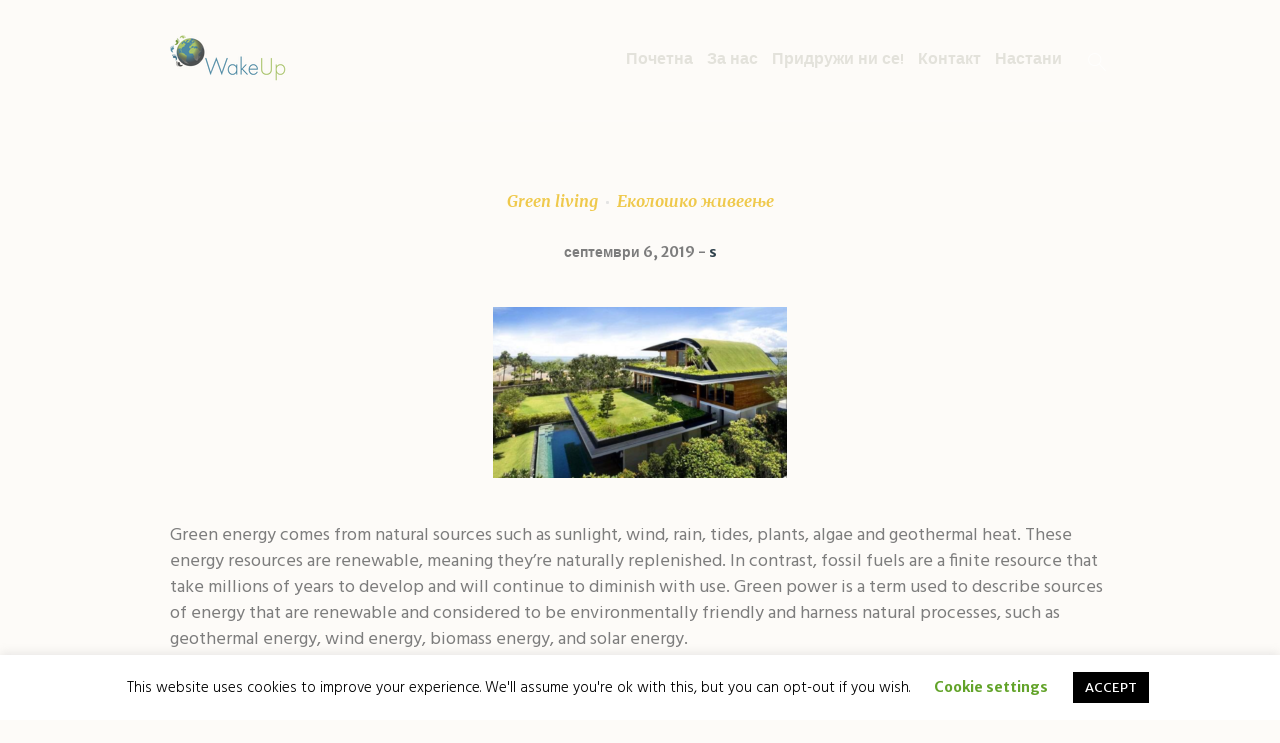

--- FILE ---
content_type: text/html; charset=UTF-8
request_url: https://wakeup.mk/green-energy/
body_size: 16386
content:
<!DOCTYPE html>
<html lang="mk-MK" class="cmsmasters_html">
<head>
<meta charset="UTF-8" />
<meta name="viewport" content="width=device-width, initial-scale=1, maximum-scale=1" />
<meta name="format-detection" content="telephone=no" />
<link rel="profile" href="https://gmpg.org/xfn/11" />
<link rel="pingback" href="https://wakeup.mk/xmlrpc.php" />
<meta name='robots' content='index, follow, max-image-preview:large, max-snippet:-1, max-video-preview:-1' />
	<style>img:is([sizes="auto" i], [sizes^="auto," i]) { contain-intrinsic-size: 3000px 1500px }</style>
	
	<!-- This site is optimized with the Yoast SEO plugin v26.4 - https://yoast.com/wordpress/plugins/seo/ -->
	<title>Green Energy - WakeUp</title>
	<link rel="canonical" href="https://wakeup.mk/green-energy/" />
	<meta property="og:locale" content="mk_MK" />
	<meta property="og:type" content="article" />
	<meta property="og:title" content="Green Energy - WakeUp" />
	<meta property="og:url" content="https://wakeup.mk/green-energy/" />
	<meta property="og:site_name" content="WakeUp" />
	<meta property="article:published_time" content="2019-09-06T00:04:17+00:00" />
	<meta property="article:modified_time" content="2020-05-03T19:29:49+00:00" />
	<meta property="og:image" content="https://wakeup.mk/wp-content/uploads/2019/09/greeen-energy-e1580609585640.png" />
	<meta property="og:image:width" content="294" />
	<meta property="og:image:height" content="171" />
	<meta property="og:image:type" content="image/png" />
	<meta name="author" content="s" />
	<meta name="twitter:card" content="summary_large_image" />
	<meta name="twitter:label1" content="Written by" />
	<meta name="twitter:data1" content="s" />
	<meta name="twitter:label2" content="Est. reading time" />
	<meta name="twitter:data2" content="1 минута" />
	<script type="application/ld+json" class="yoast-schema-graph">{"@context":"https://schema.org","@graph":[{"@type":"Article","@id":"https://wakeup.mk/green-energy/#article","isPartOf":{"@id":"https://wakeup.mk/green-energy/"},"author":{"name":"s","@id":"https://wakeup.mk/#/schema/person/9bfce4c886c8843d859dc095df034d06"},"headline":"Green Energy","datePublished":"2019-09-06T00:04:17+00:00","dateModified":"2020-05-03T19:29:49+00:00","mainEntityOfPage":{"@id":"https://wakeup.mk/green-energy/"},"wordCount":234,"commentCount":0,"publisher":{"@id":"https://wakeup.mk/#organization"},"image":{"@id":"https://wakeup.mk/green-energy/#primaryimage"},"thumbnailUrl":"https://wakeup.mk/wp-content/uploads/2019/09/greeen-energy-e1580609585640.png","articleSection":["Green living","Еколошко живеење"],"inLanguage":"mk-MK","potentialAction":[{"@type":"CommentAction","name":"Comment","target":["https://wakeup.mk/green-energy/#respond"]}]},{"@type":"WebPage","@id":"https://wakeup.mk/green-energy/","url":"https://wakeup.mk/green-energy/","name":"Green Energy - WakeUp","isPartOf":{"@id":"https://wakeup.mk/#website"},"primaryImageOfPage":{"@id":"https://wakeup.mk/green-energy/#primaryimage"},"image":{"@id":"https://wakeup.mk/green-energy/#primaryimage"},"thumbnailUrl":"https://wakeup.mk/wp-content/uploads/2019/09/greeen-energy-e1580609585640.png","datePublished":"2019-09-06T00:04:17+00:00","dateModified":"2020-05-03T19:29:49+00:00","breadcrumb":{"@id":"https://wakeup.mk/green-energy/#breadcrumb"},"inLanguage":"mk-MK","potentialAction":[{"@type":"ReadAction","target":["https://wakeup.mk/green-energy/"]}]},{"@type":"ImageObject","inLanguage":"mk-MK","@id":"https://wakeup.mk/green-energy/#primaryimage","url":"https://wakeup.mk/wp-content/uploads/2019/09/greeen-energy-e1580609585640.png","contentUrl":"https://wakeup.mk/wp-content/uploads/2019/09/greeen-energy-e1580609585640.png","width":294,"height":171},{"@type":"BreadcrumbList","@id":"https://wakeup.mk/green-energy/#breadcrumb","itemListElement":[{"@type":"ListItem","position":1,"name":"Home","item":"https://wakeup.mk/"},{"@type":"ListItem","position":2,"name":"Posts","item":"https://wakeup.mk/en/posts/"},{"@type":"ListItem","position":3,"name":"Green Energy"}]},{"@type":"WebSite","@id":"https://wakeup.mk/#website","url":"https://wakeup.mk/","name":"WakeUp","description":"NGO WakeUp","publisher":{"@id":"https://wakeup.mk/#organization"},"potentialAction":[{"@type":"SearchAction","target":{"@type":"EntryPoint","urlTemplate":"https://wakeup.mk/?s={search_term_string}"},"query-input":{"@type":"PropertyValueSpecification","valueRequired":true,"valueName":"search_term_string"}}],"inLanguage":"mk-MK"},{"@type":"Organization","@id":"https://wakeup.mk/#organization","name":"WakeUp","url":"https://wakeup.mk/","logo":{"@type":"ImageObject","inLanguage":"mk-MK","@id":"https://wakeup.mk/#/schema/logo/image/","url":"https://wakeup.mk/wp-content/uploads/2020/01/WakeUpGrayGradient.png","contentUrl":"https://wakeup.mk/wp-content/uploads/2020/01/WakeUpGrayGradient.png","width":7819,"height":3285,"caption":"WakeUp"},"image":{"@id":"https://wakeup.mk/#/schema/logo/image/"}},{"@type":"Person","@id":"https://wakeup.mk/#/schema/person/9bfce4c886c8843d859dc095df034d06","name":"s","url":"https://wakeup.mk/author/s/"}]}</script>
	<!-- / Yoast SEO plugin. -->


<link rel='dns-prefetch' href='//fonts.googleapis.com' />
<link rel="alternate" type="application/rss+xml" title="WakeUp &raquo; Фид" href="https://wakeup.mk/feed/" />
<link rel="alternate" type="application/rss+xml" title="WakeUp &raquo; фидови за коментари" href="https://wakeup.mk/comments/feed/" />
<link rel="alternate" type="application/rss+xml" title="WakeUp &raquo; Green Energy фидови за коментари" href="https://wakeup.mk/green-energy/feed/" />
<script type="fea9fcc8a50bd37d406b540e-text/javascript">
/* <![CDATA[ */
window._wpemojiSettings = {"baseUrl":"https:\/\/s.w.org\/images\/core\/emoji\/16.0.1\/72x72\/","ext":".png","svgUrl":"https:\/\/s.w.org\/images\/core\/emoji\/16.0.1\/svg\/","svgExt":".svg","source":{"concatemoji":"https:\/\/wakeup.mk\/wp-includes\/js\/wp-emoji-release.min.js?ver=6.8.3"}};
/*! This file is auto-generated */
!function(s,n){var o,i,e;function c(e){try{var t={supportTests:e,timestamp:(new Date).valueOf()};sessionStorage.setItem(o,JSON.stringify(t))}catch(e){}}function p(e,t,n){e.clearRect(0,0,e.canvas.width,e.canvas.height),e.fillText(t,0,0);var t=new Uint32Array(e.getImageData(0,0,e.canvas.width,e.canvas.height).data),a=(e.clearRect(0,0,e.canvas.width,e.canvas.height),e.fillText(n,0,0),new Uint32Array(e.getImageData(0,0,e.canvas.width,e.canvas.height).data));return t.every(function(e,t){return e===a[t]})}function u(e,t){e.clearRect(0,0,e.canvas.width,e.canvas.height),e.fillText(t,0,0);for(var n=e.getImageData(16,16,1,1),a=0;a<n.data.length;a++)if(0!==n.data[a])return!1;return!0}function f(e,t,n,a){switch(t){case"flag":return n(e,"\ud83c\udff3\ufe0f\u200d\u26a7\ufe0f","\ud83c\udff3\ufe0f\u200b\u26a7\ufe0f")?!1:!n(e,"\ud83c\udde8\ud83c\uddf6","\ud83c\udde8\u200b\ud83c\uddf6")&&!n(e,"\ud83c\udff4\udb40\udc67\udb40\udc62\udb40\udc65\udb40\udc6e\udb40\udc67\udb40\udc7f","\ud83c\udff4\u200b\udb40\udc67\u200b\udb40\udc62\u200b\udb40\udc65\u200b\udb40\udc6e\u200b\udb40\udc67\u200b\udb40\udc7f");case"emoji":return!a(e,"\ud83e\udedf")}return!1}function g(e,t,n,a){var r="undefined"!=typeof WorkerGlobalScope&&self instanceof WorkerGlobalScope?new OffscreenCanvas(300,150):s.createElement("canvas"),o=r.getContext("2d",{willReadFrequently:!0}),i=(o.textBaseline="top",o.font="600 32px Arial",{});return e.forEach(function(e){i[e]=t(o,e,n,a)}),i}function t(e){var t=s.createElement("script");t.src=e,t.defer=!0,s.head.appendChild(t)}"undefined"!=typeof Promise&&(o="wpEmojiSettingsSupports",i=["flag","emoji"],n.supports={everything:!0,everythingExceptFlag:!0},e=new Promise(function(e){s.addEventListener("DOMContentLoaded",e,{once:!0})}),new Promise(function(t){var n=function(){try{var e=JSON.parse(sessionStorage.getItem(o));if("object"==typeof e&&"number"==typeof e.timestamp&&(new Date).valueOf()<e.timestamp+604800&&"object"==typeof e.supportTests)return e.supportTests}catch(e){}return null}();if(!n){if("undefined"!=typeof Worker&&"undefined"!=typeof OffscreenCanvas&&"undefined"!=typeof URL&&URL.createObjectURL&&"undefined"!=typeof Blob)try{var e="postMessage("+g.toString()+"("+[JSON.stringify(i),f.toString(),p.toString(),u.toString()].join(",")+"));",a=new Blob([e],{type:"text/javascript"}),r=new Worker(URL.createObjectURL(a),{name:"wpTestEmojiSupports"});return void(r.onmessage=function(e){c(n=e.data),r.terminate(),t(n)})}catch(e){}c(n=g(i,f,p,u))}t(n)}).then(function(e){for(var t in e)n.supports[t]=e[t],n.supports.everything=n.supports.everything&&n.supports[t],"flag"!==t&&(n.supports.everythingExceptFlag=n.supports.everythingExceptFlag&&n.supports[t]);n.supports.everythingExceptFlag=n.supports.everythingExceptFlag&&!n.supports.flag,n.DOMReady=!1,n.readyCallback=function(){n.DOMReady=!0}}).then(function(){return e}).then(function(){var e;n.supports.everything||(n.readyCallback(),(e=n.source||{}).concatemoji?t(e.concatemoji):e.wpemoji&&e.twemoji&&(t(e.twemoji),t(e.wpemoji)))}))}((window,document),window._wpemojiSettings);
/* ]]> */
</script>

<link rel='stylesheet' id='mec-select2-style-css' href='https://wakeup.mk/wp-content/plugins/modern-events-calendar-lite/assets/packages/select2/select2.min.css?ver=6.5.3' type='text/css' media='all' />
<link rel='stylesheet' id='mec-font-icons-css' href='https://wakeup.mk/wp-content/plugins/modern-events-calendar-lite/assets/css/iconfonts.css?ver=6.8.3' type='text/css' media='all' />
<link rel='stylesheet' id='mec-frontend-style-css' href='https://wakeup.mk/wp-content/plugins/modern-events-calendar-lite/assets/css/frontend.min.css?ver=6.5.3' type='text/css' media='all' />
<link rel='stylesheet' id='mec-tooltip-style-css' href='https://wakeup.mk/wp-content/plugins/modern-events-calendar-lite/assets/packages/tooltip/tooltip.css?ver=6.8.3' type='text/css' media='all' />
<link rel='stylesheet' id='mec-tooltip-shadow-style-css' href='https://wakeup.mk/wp-content/plugins/modern-events-calendar-lite/assets/packages/tooltip/tooltipster-sideTip-shadow.min.css?ver=6.8.3' type='text/css' media='all' />
<link rel='stylesheet' id='featherlight-css' href='https://wakeup.mk/wp-content/plugins/modern-events-calendar-lite/assets/packages/featherlight/featherlight.css?ver=6.8.3' type='text/css' media='all' />
<link rel='stylesheet' id='mec-lity-style-css' href='https://wakeup.mk/wp-content/plugins/modern-events-calendar-lite/assets/packages/lity/lity.min.css?ver=6.8.3' type='text/css' media='all' />
<link rel='stylesheet' id='mec-general-calendar-style-css' href='https://wakeup.mk/wp-content/plugins/modern-events-calendar-lite/assets/css/mec-general-calendar.css?ver=6.8.3' type='text/css' media='all' />
<style id='wp-emoji-styles-inline-css' type='text/css'>

	img.wp-smiley, img.emoji {
		display: inline !important;
		border: none !important;
		box-shadow: none !important;
		height: 1em !important;
		width: 1em !important;
		margin: 0 0.07em !important;
		vertical-align: -0.1em !important;
		background: none !important;
		padding: 0 !important;
	}
</style>
<link rel='stylesheet' id='wp-block-library-css' href='https://wakeup.mk/wp-includes/css/dist/block-library/style.min.css?ver=6.8.3' type='text/css' media='all' />
<style id='classic-theme-styles-inline-css' type='text/css'>
/*! This file is auto-generated */
.wp-block-button__link{color:#fff;background-color:#32373c;border-radius:9999px;box-shadow:none;text-decoration:none;padding:calc(.667em + 2px) calc(1.333em + 2px);font-size:1.125em}.wp-block-file__button{background:#32373c;color:#fff;text-decoration:none}
</style>
<style id='global-styles-inline-css' type='text/css'>
:root{--wp--preset--aspect-ratio--square: 1;--wp--preset--aspect-ratio--4-3: 4/3;--wp--preset--aspect-ratio--3-4: 3/4;--wp--preset--aspect-ratio--3-2: 3/2;--wp--preset--aspect-ratio--2-3: 2/3;--wp--preset--aspect-ratio--16-9: 16/9;--wp--preset--aspect-ratio--9-16: 9/16;--wp--preset--color--black: #000000;--wp--preset--color--cyan-bluish-gray: #abb8c3;--wp--preset--color--white: #ffffff;--wp--preset--color--pale-pink: #f78da7;--wp--preset--color--vivid-red: #cf2e2e;--wp--preset--color--luminous-vivid-orange: #ff6900;--wp--preset--color--luminous-vivid-amber: #fcb900;--wp--preset--color--light-green-cyan: #7bdcb5;--wp--preset--color--vivid-green-cyan: #00d084;--wp--preset--color--pale-cyan-blue: #8ed1fc;--wp--preset--color--vivid-cyan-blue: #0693e3;--wp--preset--color--vivid-purple: #9b51e0;--wp--preset--color--: #efc94c;--wp--preset--gradient--vivid-cyan-blue-to-vivid-purple: linear-gradient(135deg,rgba(6,147,227,1) 0%,rgb(155,81,224) 100%);--wp--preset--gradient--light-green-cyan-to-vivid-green-cyan: linear-gradient(135deg,rgb(122,220,180) 0%,rgb(0,208,130) 100%);--wp--preset--gradient--luminous-vivid-amber-to-luminous-vivid-orange: linear-gradient(135deg,rgba(252,185,0,1) 0%,rgba(255,105,0,1) 100%);--wp--preset--gradient--luminous-vivid-orange-to-vivid-red: linear-gradient(135deg,rgba(255,105,0,1) 0%,rgb(207,46,46) 100%);--wp--preset--gradient--very-light-gray-to-cyan-bluish-gray: linear-gradient(135deg,rgb(238,238,238) 0%,rgb(169,184,195) 100%);--wp--preset--gradient--cool-to-warm-spectrum: linear-gradient(135deg,rgb(74,234,220) 0%,rgb(151,120,209) 20%,rgb(207,42,186) 40%,rgb(238,44,130) 60%,rgb(251,105,98) 80%,rgb(254,248,76) 100%);--wp--preset--gradient--blush-light-purple: linear-gradient(135deg,rgb(255,206,236) 0%,rgb(152,150,240) 100%);--wp--preset--gradient--blush-bordeaux: linear-gradient(135deg,rgb(254,205,165) 0%,rgb(254,45,45) 50%,rgb(107,0,62) 100%);--wp--preset--gradient--luminous-dusk: linear-gradient(135deg,rgb(255,203,112) 0%,rgb(199,81,192) 50%,rgb(65,88,208) 100%);--wp--preset--gradient--pale-ocean: linear-gradient(135deg,rgb(255,245,203) 0%,rgb(182,227,212) 50%,rgb(51,167,181) 100%);--wp--preset--gradient--electric-grass: linear-gradient(135deg,rgb(202,248,128) 0%,rgb(113,206,126) 100%);--wp--preset--gradient--midnight: linear-gradient(135deg,rgb(2,3,129) 0%,rgb(40,116,252) 100%);--wp--preset--font-size--small: 13px;--wp--preset--font-size--medium: 20px;--wp--preset--font-size--large: 36px;--wp--preset--font-size--x-large: 42px;--wp--preset--spacing--20: 0.44rem;--wp--preset--spacing--30: 0.67rem;--wp--preset--spacing--40: 1rem;--wp--preset--spacing--50: 1.5rem;--wp--preset--spacing--60: 2.25rem;--wp--preset--spacing--70: 3.38rem;--wp--preset--spacing--80: 5.06rem;--wp--preset--shadow--natural: 6px 6px 9px rgba(0, 0, 0, 0.2);--wp--preset--shadow--deep: 12px 12px 50px rgba(0, 0, 0, 0.4);--wp--preset--shadow--sharp: 6px 6px 0px rgba(0, 0, 0, 0.2);--wp--preset--shadow--outlined: 6px 6px 0px -3px rgba(255, 255, 255, 1), 6px 6px rgba(0, 0, 0, 1);--wp--preset--shadow--crisp: 6px 6px 0px rgba(0, 0, 0, 1);}:where(.is-layout-flex){gap: 0.5em;}:where(.is-layout-grid){gap: 0.5em;}body .is-layout-flex{display: flex;}.is-layout-flex{flex-wrap: wrap;align-items: center;}.is-layout-flex > :is(*, div){margin: 0;}body .is-layout-grid{display: grid;}.is-layout-grid > :is(*, div){margin: 0;}:where(.wp-block-columns.is-layout-flex){gap: 2em;}:where(.wp-block-columns.is-layout-grid){gap: 2em;}:where(.wp-block-post-template.is-layout-flex){gap: 1.25em;}:where(.wp-block-post-template.is-layout-grid){gap: 1.25em;}.has-black-color{color: var(--wp--preset--color--black) !important;}.has-cyan-bluish-gray-color{color: var(--wp--preset--color--cyan-bluish-gray) !important;}.has-white-color{color: var(--wp--preset--color--white) !important;}.has-pale-pink-color{color: var(--wp--preset--color--pale-pink) !important;}.has-vivid-red-color{color: var(--wp--preset--color--vivid-red) !important;}.has-luminous-vivid-orange-color{color: var(--wp--preset--color--luminous-vivid-orange) !important;}.has-luminous-vivid-amber-color{color: var(--wp--preset--color--luminous-vivid-amber) !important;}.has-light-green-cyan-color{color: var(--wp--preset--color--light-green-cyan) !important;}.has-vivid-green-cyan-color{color: var(--wp--preset--color--vivid-green-cyan) !important;}.has-pale-cyan-blue-color{color: var(--wp--preset--color--pale-cyan-blue) !important;}.has-vivid-cyan-blue-color{color: var(--wp--preset--color--vivid-cyan-blue) !important;}.has-vivid-purple-color{color: var(--wp--preset--color--vivid-purple) !important;}.has-black-background-color{background-color: var(--wp--preset--color--black) !important;}.has-cyan-bluish-gray-background-color{background-color: var(--wp--preset--color--cyan-bluish-gray) !important;}.has-white-background-color{background-color: var(--wp--preset--color--white) !important;}.has-pale-pink-background-color{background-color: var(--wp--preset--color--pale-pink) !important;}.has-vivid-red-background-color{background-color: var(--wp--preset--color--vivid-red) !important;}.has-luminous-vivid-orange-background-color{background-color: var(--wp--preset--color--luminous-vivid-orange) !important;}.has-luminous-vivid-amber-background-color{background-color: var(--wp--preset--color--luminous-vivid-amber) !important;}.has-light-green-cyan-background-color{background-color: var(--wp--preset--color--light-green-cyan) !important;}.has-vivid-green-cyan-background-color{background-color: var(--wp--preset--color--vivid-green-cyan) !important;}.has-pale-cyan-blue-background-color{background-color: var(--wp--preset--color--pale-cyan-blue) !important;}.has-vivid-cyan-blue-background-color{background-color: var(--wp--preset--color--vivid-cyan-blue) !important;}.has-vivid-purple-background-color{background-color: var(--wp--preset--color--vivid-purple) !important;}.has-black-border-color{border-color: var(--wp--preset--color--black) !important;}.has-cyan-bluish-gray-border-color{border-color: var(--wp--preset--color--cyan-bluish-gray) !important;}.has-white-border-color{border-color: var(--wp--preset--color--white) !important;}.has-pale-pink-border-color{border-color: var(--wp--preset--color--pale-pink) !important;}.has-vivid-red-border-color{border-color: var(--wp--preset--color--vivid-red) !important;}.has-luminous-vivid-orange-border-color{border-color: var(--wp--preset--color--luminous-vivid-orange) !important;}.has-luminous-vivid-amber-border-color{border-color: var(--wp--preset--color--luminous-vivid-amber) !important;}.has-light-green-cyan-border-color{border-color: var(--wp--preset--color--light-green-cyan) !important;}.has-vivid-green-cyan-border-color{border-color: var(--wp--preset--color--vivid-green-cyan) !important;}.has-pale-cyan-blue-border-color{border-color: var(--wp--preset--color--pale-cyan-blue) !important;}.has-vivid-cyan-blue-border-color{border-color: var(--wp--preset--color--vivid-cyan-blue) !important;}.has-vivid-purple-border-color{border-color: var(--wp--preset--color--vivid-purple) !important;}.has-vivid-cyan-blue-to-vivid-purple-gradient-background{background: var(--wp--preset--gradient--vivid-cyan-blue-to-vivid-purple) !important;}.has-light-green-cyan-to-vivid-green-cyan-gradient-background{background: var(--wp--preset--gradient--light-green-cyan-to-vivid-green-cyan) !important;}.has-luminous-vivid-amber-to-luminous-vivid-orange-gradient-background{background: var(--wp--preset--gradient--luminous-vivid-amber-to-luminous-vivid-orange) !important;}.has-luminous-vivid-orange-to-vivid-red-gradient-background{background: var(--wp--preset--gradient--luminous-vivid-orange-to-vivid-red) !important;}.has-very-light-gray-to-cyan-bluish-gray-gradient-background{background: var(--wp--preset--gradient--very-light-gray-to-cyan-bluish-gray) !important;}.has-cool-to-warm-spectrum-gradient-background{background: var(--wp--preset--gradient--cool-to-warm-spectrum) !important;}.has-blush-light-purple-gradient-background{background: var(--wp--preset--gradient--blush-light-purple) !important;}.has-blush-bordeaux-gradient-background{background: var(--wp--preset--gradient--blush-bordeaux) !important;}.has-luminous-dusk-gradient-background{background: var(--wp--preset--gradient--luminous-dusk) !important;}.has-pale-ocean-gradient-background{background: var(--wp--preset--gradient--pale-ocean) !important;}.has-electric-grass-gradient-background{background: var(--wp--preset--gradient--electric-grass) !important;}.has-midnight-gradient-background{background: var(--wp--preset--gradient--midnight) !important;}.has-small-font-size{font-size: var(--wp--preset--font-size--small) !important;}.has-medium-font-size{font-size: var(--wp--preset--font-size--medium) !important;}.has-large-font-size{font-size: var(--wp--preset--font-size--large) !important;}.has-x-large-font-size{font-size: var(--wp--preset--font-size--x-large) !important;}
:where(.wp-block-post-template.is-layout-flex){gap: 1.25em;}:where(.wp-block-post-template.is-layout-grid){gap: 1.25em;}
:where(.wp-block-columns.is-layout-flex){gap: 2em;}:where(.wp-block-columns.is-layout-grid){gap: 2em;}
:root :where(.wp-block-pullquote){font-size: 1.5em;line-height: 1.6;}
</style>
<link rel='stylesheet' id='cookie-law-info-css' href='https://wakeup.mk/wp-content/plugins/cookie-law-info/legacy/public/css/cookie-law-info-public.css?ver=3.3.6' type='text/css' media='all' />
<link rel='stylesheet' id='cookie-law-info-gdpr-css' href='https://wakeup.mk/wp-content/plugins/cookie-law-info/legacy/public/css/cookie-law-info-gdpr.css?ver=3.3.6' type='text/css' media='all' />
<link rel='stylesheet' id='rs-plugin-settings-css' href='https://wakeup.mk/wp-content/plugins/revslider/public/assets/css/settings.css?ver=5.4.8.3' type='text/css' media='all' />
<style id='rs-plugin-settings-inline-css' type='text/css'>
#rs-demo-id {}
</style>
<link rel='stylesheet' id='green-planet-theme-style-css' href='https://wakeup.mk/wp-content/themes/green-planet/style.css?ver=1.0.0' type='text/css' media='screen, print' />
<link rel='stylesheet' id='green-planet-style-css' href='https://wakeup.mk/wp-content/themes/green-planet/theme-framework/theme-style/css/style.css?ver=1.0.0' type='text/css' media='screen, print' />
<style id='green-planet-style-inline-css' type='text/css'>

	.header_mid .header_mid_inner .logo_wrap {
		width : 119px;
	}

	.header_mid_inner .logo img.logo_retina {
		width : 119px;
	}


			.headline_outer {
				background-image:url(https://green-planet.cmsmasters.net/demo/wp-content/themes/green-planet/theme-vars/theme-style/img/headline_bg.jpg);
				background-repeat:no-repeat;
				background-attachment:scroll;
				background-size:cover;
			}
			
		.headline_aligner {
			min-height:430px;
		}
		

	.header_top {
		height : 40px;
	}
	
	ul.top_line_nav > li > a {
		line-height : 38px;
	}
	
	.header_mid {
		height : 120px;
	}
	
	.header_bot {
		height : 68px;
	}
	
	#page.cmsmasters_heading_after_header #middle, 
	#page.cmsmasters_heading_under_header #middle .headline .headline_outer {
		padding-top : 120px;
	}
	
	#page.cmsmasters_heading_after_header.enable_header_top #middle, 
	#page.cmsmasters_heading_under_header.enable_header_top #middle .headline .headline_outer {
		padding-top : 160px;
	}
	
	#page.cmsmasters_heading_after_header.enable_header_bottom #middle, 
	#page.cmsmasters_heading_under_header.enable_header_bottom #middle .headline .headline_outer {
		padding-top : 188px;
	}
	
	#page.cmsmasters_heading_after_header.enable_header_top.enable_header_bottom #middle, 
	#page.cmsmasters_heading_under_header.enable_header_top.enable_header_bottom #middle .headline .headline_outer {
		padding-top : 228px;
	}
	
	@media only screen and (max-width: 1024px) {
		.header_top,
		.header_mid,
		.header_bot {
			height : auto;
		}
		
		.header_mid .header_mid_inner > div,
		.header_mid .header_mid_inner .cmsmasters_header_cart_link {
			height : 120px;
		}
		
		#page.cmsmasters_heading_after_header #middle, 
		#page.cmsmasters_heading_under_header #middle .headline .headline_outer, 
		#page.cmsmasters_heading_after_header.enable_header_top #middle, 
		#page.cmsmasters_heading_under_header.enable_header_top #middle .headline .headline_outer, 
		#page.cmsmasters_heading_after_header.enable_header_bottom #middle, 
		#page.cmsmasters_heading_under_header.enable_header_bottom #middle .headline .headline_outer, 
		#page.cmsmasters_heading_after_header.enable_header_top.enable_header_bottom #middle, 
		#page.cmsmasters_heading_under_header.enable_header_top.enable_header_bottom #middle .headline .headline_outer {
			padding-top : 0 !important;
		}
	}
	
	@media only screen and (max-width: 768px) {
		.header_mid .header_mid_inner > div, 
		.header_bot .header_bot_inner > div,
		.header_mid .header_mid_inner .cmsmasters_header_cart_link {
			height:auto;
		}
	}
	
	@media only screen and (max-width: 1024px) {
		.enable_header_centered .header_mid .header_mid_inner .cmsmasters_header_cart_link {
			height:auto;
		}
	}

</style>
<link rel='stylesheet' id='green-planet-adaptive-css' href='https://wakeup.mk/wp-content/themes/green-planet/theme-framework/theme-style/css/adaptive.css?ver=1.0.0' type='text/css' media='screen, print' />
<link rel='stylesheet' id='green-planet-retina-css' href='https://wakeup.mk/wp-content/themes/green-planet/theme-framework/theme-style/css/retina.css?ver=1.0.0' type='text/css' media='screen' />
<style id='green-planet-retina-inline-css' type='text/css'>
#cmsmasters_row_q3f7uuupys .cmsmasters_row_outer_parent { 
	padding-top: 0px; 
} 

#cmsmasters_row_q3f7uuupys .cmsmasters_row_outer_parent { 
	padding-bottom: 50px; 
} 



</style>
<link rel='stylesheet' id='green-planet-icons-css' href='https://wakeup.mk/wp-content/themes/green-planet/css/fontello.css?ver=1.0.0' type='text/css' media='screen' />
<link rel='stylesheet' id='green-planet-icons-custom-css' href='https://wakeup.mk/wp-content/themes/green-planet/theme-vars/theme-style/css/fontello-custom.css?ver=1.0.0' type='text/css' media='screen' />
<link rel='stylesheet' id='animate-css' href='https://wakeup.mk/wp-content/themes/green-planet/css/animate.css?ver=1.0.0' type='text/css' media='screen' />
<link rel='stylesheet' id='ilightbox-css' href='https://wakeup.mk/wp-content/themes/green-planet/css/ilightbox.css?ver=2.2.0' type='text/css' media='screen' />
<link rel='stylesheet' id='ilightbox-skin-dark-css' href='https://wakeup.mk/wp-content/themes/green-planet/css/ilightbox-skins/dark-skin.css?ver=2.2.0' type='text/css' media='screen' />
<link rel='stylesheet' id='green-planet-fonts-schemes-css' href='https://wakeup.mk/wp-content/uploads/cmsmasters_styles/green-planet.css?ver=1.0.0' type='text/css' media='screen' />
<link rel='stylesheet' id='google-fonts-css' href='//fonts.googleapis.com/css?family=Hind%3A300%2C400%2C500%2C600%2C700%7CMerriweather+Sans%3A300%2C300i%2C400%2C400i%2C700%2C700i%2C800%2C800i%7CMerriweather%3A300%2C300i%2C400%2C400i%2C700%2C700i%2C900%2C900i&#038;ver=6.8.3' type='text/css' media='all' />
<link rel='stylesheet' id='green-planet-theme-vars-style-css' href='https://wakeup.mk/wp-content/themes/green-planet/theme-vars/theme-style/css/vars-style.css?ver=1.0.0' type='text/css' media='screen, print' />
<link rel='stylesheet' id='green-planet-gutenberg-frontend-style-css' href='https://wakeup.mk/wp-content/themes/green-planet/gutenberg/cmsmasters-framework/theme-style/css/frontend-style.css?ver=1.0.0' type='text/css' media='screen' />
<link rel='stylesheet' id='green-planet-donations-style-css' href='https://wakeup.mk/wp-content/themes/green-planet/cmsmasters-donations/cmsmasters-framework/theme-style/css/plugin-style.css?ver=1.0.0' type='text/css' media='screen' />
<link rel='stylesheet' id='green-planet-donations-adaptive-css' href='https://wakeup.mk/wp-content/themes/green-planet/cmsmasters-donations/cmsmasters-framework/theme-style/css/plugin-adaptive.css?ver=1.0.0' type='text/css' media='screen' />
<link rel='stylesheet' id='elementor-frontend-css' href='https://wakeup.mk/wp-content/plugins/elementor/assets/css/frontend.min.css?ver=3.33.1' type='text/css' media='all' />
<link rel='stylesheet' id='eael-general-css' href='https://wakeup.mk/wp-content/plugins/essential-addons-for-elementor-lite/assets/front-end/css/view/general.min.css?ver=6.5.1' type='text/css' media='all' />
<script type="fea9fcc8a50bd37d406b540e-text/javascript" src="https://wakeup.mk/wp-includes/js/jquery/jquery.min.js?ver=3.7.1" id="jquery-core-js"></script>
<script type="fea9fcc8a50bd37d406b540e-text/javascript" src="https://wakeup.mk/wp-includes/js/jquery/jquery-migrate.min.js?ver=3.4.1" id="jquery-migrate-js"></script>
<script type="fea9fcc8a50bd37d406b540e-text/javascript" src="https://wakeup.mk/wp-content/plugins/modern-events-calendar-lite/assets/js/mec-general-calendar.js?ver=6.5.3" id="mec-general-calendar-script-js"></script>
<script type="fea9fcc8a50bd37d406b540e-text/javascript" id="mec-frontend-script-js-extra">
/* <![CDATA[ */
var mecdata = {"day":"day","days":"days","hour":"hour","hours":"hours","minute":"minute","minutes":"minutes","second":"second","seconds":"seconds","elementor_edit_mode":"no","recapcha_key":"","ajax_url":"https:\/\/wakeup.mk\/wp-admin\/admin-ajax.php","fes_nonce":"71df2a6708","current_year":"2026","current_month":"01","datepicker_format":"yy-mm-dd"};
/* ]]> */
</script>
<script type="fea9fcc8a50bd37d406b540e-text/javascript" src="https://wakeup.mk/wp-content/plugins/modern-events-calendar-lite/assets/js/frontend.js?ver=6.5.3" id="mec-frontend-script-js"></script>
<script type="fea9fcc8a50bd37d406b540e-text/javascript" src="https://wakeup.mk/wp-content/plugins/modern-events-calendar-lite/assets/js/events.js?ver=6.5.3" id="mec-events-script-js"></script>
<script type="fea9fcc8a50bd37d406b540e-text/javascript" id="cookie-law-info-js-extra">
/* <![CDATA[ */
var Cli_Data = {"nn_cookie_ids":[],"cookielist":[],"non_necessary_cookies":[],"ccpaEnabled":"","ccpaRegionBased":"","ccpaBarEnabled":"","strictlyEnabled":["necessary","obligatoire"],"ccpaType":"gdpr","js_blocking":"","custom_integration":"","triggerDomRefresh":"","secure_cookies":""};
var cli_cookiebar_settings = {"animate_speed_hide":"500","animate_speed_show":"500","background":"#FFF","border":"#b1a6a6c2","border_on":"","button_1_button_colour":"#000","button_1_button_hover":"#000000","button_1_link_colour":"#fff","button_1_as_button":"1","button_1_new_win":"","button_2_button_colour":"#333","button_2_button_hover":"#292929","button_2_link_colour":"#444","button_2_as_button":"","button_2_hidebar":"","button_3_button_colour":"#000","button_3_button_hover":"#000000","button_3_link_colour":"#fff","button_3_as_button":"1","button_3_new_win":"","button_4_button_colour":"#000","button_4_button_hover":"#000000","button_4_link_colour":"#62a329","button_4_as_button":"","button_7_button_colour":"#61a229","button_7_button_hover":"#4e8221","button_7_link_colour":"#fff","button_7_as_button":"1","button_7_new_win":"","font_family":"inherit","header_fix":"","notify_animate_hide":"1","notify_animate_show":"","notify_div_id":"#cookie-law-info-bar","notify_position_horizontal":"right","notify_position_vertical":"bottom","scroll_close":"","scroll_close_reload":"","accept_close_reload":"","reject_close_reload":"","showagain_tab":"1","showagain_background":"#fff","showagain_border":"#000","showagain_div_id":"#cookie-law-info-again","showagain_x_position":"100px","text":"#000","show_once_yn":"","show_once":"10000","logging_on":"","as_popup":"","popup_overlay":"1","bar_heading_text":"","cookie_bar_as":"banner","popup_showagain_position":"bottom-right","widget_position":"left"};
var log_object = {"ajax_url":"https:\/\/wakeup.mk\/wp-admin\/admin-ajax.php"};
/* ]]> */
</script>
<script type="fea9fcc8a50bd37d406b540e-text/javascript" src="https://wakeup.mk/wp-content/plugins/cookie-law-info/legacy/public/js/cookie-law-info-public.js?ver=3.3.6" id="cookie-law-info-js"></script>
<script type="fea9fcc8a50bd37d406b540e-text/javascript" src="https://wakeup.mk/wp-content/plugins/revslider/public/assets/js/jquery.themepunch.tools.min.js?ver=5.4.8.3" id="tp-tools-js"></script>
<script type="fea9fcc8a50bd37d406b540e-text/javascript" src="https://wakeup.mk/wp-content/plugins/revslider/public/assets/js/jquery.themepunch.revolution.min.js?ver=5.4.8.3" id="revmin-js"></script>
<script type="fea9fcc8a50bd37d406b540e-text/javascript" src="https://wakeup.mk/wp-content/themes/green-planet/js/debounced-resize.min.js?ver=1.0.0" id="debounced-resize-js"></script>
<script type="fea9fcc8a50bd37d406b540e-text/javascript" src="https://wakeup.mk/wp-content/themes/green-planet/js/modernizr.min.js?ver=1.0.0" id="modernizr-js"></script>
<script type="fea9fcc8a50bd37d406b540e-text/javascript" src="https://wakeup.mk/wp-content/themes/green-planet/js/respond.min.js?ver=1.0.0" id="respond-js"></script>
<script type="fea9fcc8a50bd37d406b540e-text/javascript" src="https://wakeup.mk/wp-content/themes/green-planet/js/jquery.iLightBox.min.js?ver=2.2.0" id="iLightBox-js"></script>
<link rel="https://api.w.org/" href="https://wakeup.mk/wp-json/" /><link rel="alternate" title="JSON" type="application/json" href="https://wakeup.mk/wp-json/wp/v2/posts/15940" /><link rel="EditURI" type="application/rsd+xml" title="RSD" href="https://wakeup.mk/xmlrpc.php?rsd" />
<meta name="generator" content="WordPress 6.8.3" />
<link rel='shortlink' href='https://wakeup.mk/?p=15940' />
<link rel="alternate" title="oEmbed (JSON)" type="application/json+oembed" href="https://wakeup.mk/wp-json/oembed/1.0/embed?url=https%3A%2F%2Fwakeup.mk%2Fgreen-energy%2F" />
<link rel="alternate" title="oEmbed (XML)" type="text/xml+oembed" href="https://wakeup.mk/wp-json/oembed/1.0/embed?url=https%3A%2F%2Fwakeup.mk%2Fgreen-energy%2F&#038;format=xml" />
<meta name="generator" content="Elementor 3.33.1; features: e_font_icon_svg, additional_custom_breakpoints; settings: css_print_method-external, google_font-enabled, font_display-swap">
			<style>
				.e-con.e-parent:nth-of-type(n+4):not(.e-lazyloaded):not(.e-no-lazyload),
				.e-con.e-parent:nth-of-type(n+4):not(.e-lazyloaded):not(.e-no-lazyload) * {
					background-image: none !important;
				}
				@media screen and (max-height: 1024px) {
					.e-con.e-parent:nth-of-type(n+3):not(.e-lazyloaded):not(.e-no-lazyload),
					.e-con.e-parent:nth-of-type(n+3):not(.e-lazyloaded):not(.e-no-lazyload) * {
						background-image: none !important;
					}
				}
				@media screen and (max-height: 640px) {
					.e-con.e-parent:nth-of-type(n+2):not(.e-lazyloaded):not(.e-no-lazyload),
					.e-con.e-parent:nth-of-type(n+2):not(.e-lazyloaded):not(.e-no-lazyload) * {
						background-image: none !important;
					}
				}
			</style>
			<meta name="generator" content="Powered by Slider Revolution 5.4.8.3 - responsive, Mobile-Friendly Slider Plugin for WordPress with comfortable drag and drop interface." />
<link rel="icon" href="https://wakeup.mk/wp-content/uploads/revslider/home_slider/cropped-rsz_zemja512x512-32x32.png" sizes="32x32" />
<link rel="icon" href="https://wakeup.mk/wp-content/uploads/revslider/home_slider/cropped-rsz_zemja512x512-192x192.png" sizes="192x192" />
<link rel="apple-touch-icon" href="https://wakeup.mk/wp-content/uploads/revslider/home_slider/cropped-rsz_zemja512x512-180x180.png" />
<meta name="msapplication-TileImage" content="https://wakeup.mk/wp-content/uploads/revslider/home_slider/cropped-rsz_zemja512x512-270x270.png" />
<script type="fea9fcc8a50bd37d406b540e-text/javascript">function setREVStartSize(e){									
						try{ e.c=jQuery(e.c);var i=jQuery(window).width(),t=9999,r=0,n=0,l=0,f=0,s=0,h=0;
							if(e.responsiveLevels&&(jQuery.each(e.responsiveLevels,function(e,f){f>i&&(t=r=f,l=e),i>f&&f>r&&(r=f,n=e)}),t>r&&(l=n)),f=e.gridheight[l]||e.gridheight[0]||e.gridheight,s=e.gridwidth[l]||e.gridwidth[0]||e.gridwidth,h=i/s,h=h>1?1:h,f=Math.round(h*f),"fullscreen"==e.sliderLayout){var u=(e.c.width(),jQuery(window).height());if(void 0!=e.fullScreenOffsetContainer){var c=e.fullScreenOffsetContainer.split(",");if (c) jQuery.each(c,function(e,i){u=jQuery(i).length>0?u-jQuery(i).outerHeight(!0):u}),e.fullScreenOffset.split("%").length>1&&void 0!=e.fullScreenOffset&&e.fullScreenOffset.length>0?u-=jQuery(window).height()*parseInt(e.fullScreenOffset,0)/100:void 0!=e.fullScreenOffset&&e.fullScreenOffset.length>0&&(u-=parseInt(e.fullScreenOffset,0))}f=u}else void 0!=e.minHeight&&f<e.minHeight&&(f=e.minHeight);e.c.closest(".rev_slider_wrapper").css({height:f})					
						}catch(d){console.log("Failure at Presize of Slider:"+d)}						
					};</script>
		<style type="text/css" id="wp-custom-css">
			#cmsmasters_row_bukkcv2187, #cmsmasters_row_fro7t2kroo,
#cmsmasters_button_cgikenhmsz,
#cmsmasters_row_0oxiddqj3f
 {display:none;}
#cmsmasters_heading_63i9tt335y h2 {
font-size: 33px!important;
}
		</style>
		</head>
<body data-rsssl=1 class="wp-singular post-template-default single single-post postid-15940 single-format-standard wp-custom-logo wp-theme-green-planet elementor-default elementor-kit-16657">

<div class="cmsmasters_header_search_form">
			<span class="cmsmasters_header_search_form_close cmsmasters_theme_icon_cancel"></span><form method="get" action="https://wakeup.mk/">
			<div class="cmsmasters_header_search_form_field">
				<input type="search" name="s" placeholder="Enter Keywords" value="" />
				<button type="submit">Search</button>
			</div>
		</form></div>
<!-- _________________________ Start Page _________________________ -->
<div id="page" class="csstransition cmsmasters_liquid fullwidth fixed_header cmsmasters_heading_under_header hfeed site">

<!-- _________________________ Start Main _________________________ -->
<div id="main">

<!-- _________________________ Start Header _________________________ -->
<header id="header">
	<div class="header_mid" data-height="120"><div class="header_mid_outer"><div class="header_mid_inner"><div class="logo_wrap"><a href="https://wakeup.mk/" title="WakeUp" class="logo">
	<img src="https://wakeup.mk/wp-content/uploads/2019/09/rsz_wakeupgraygradient119x50.png" alt="WakeUp" /><img class="logo_retina" src="https://wakeup.mk/wp-content/uploads/2019/09/rsz_1wakeupgraygradient238x100.png" alt="WakeUp" width="119" height="50" /></a>
</div><div class="resp_mid_nav_wrap"><div class="resp_mid_nav_outer"><a class="responsive_nav resp_mid_nav" href="javascript:void(0)"><span></span></a></div></div><div class="mid_search_but_wrap"><a href="javascript:void(0)" class="mid_search_but cmsmasters_header_search_but cmsmasters_icon_custom_search"></a></div><!-- Start Navigation --><div class="mid_nav_wrap"><nav><div class="menu-main-menu-mk-container"><ul id="navigation" class="mid_nav navigation"><li id="menu-item-16515" class="menu-item menu-item-type-post_type menu-item-object-page menu-item-16515 menu-item-depth-0"><a href="https://wakeup.mk/%d0%bf%d0%be%d1%87%d0%b5%d1%82%d0%bd%d0%b0/"><span class="nav_item_wrap"><span class="nav_title">Почетна</span></span></a></li>
<li id="menu-item-16510" class="menu-item menu-item-type-post_type menu-item-object-page menu-item-16510 menu-item-depth-0"><a href="https://wakeup.mk/about-us/"><span class="nav_item_wrap"><span class="nav_title">За нас</span></span></a></li>
<li id="menu-item-16511" class="menu-item menu-item-type-post_type menu-item-object-page menu-item-16511 menu-item-depth-0"><a href="https://wakeup.mk/join-us/"><span class="nav_item_wrap"><span class="nav_title">Придружи ни се!</span></span></a></li>
<li id="menu-item-16512" class="menu-item menu-item-type-post_type menu-item-object-page menu-item-16512 menu-item-depth-0"><a href="https://wakeup.mk/contacts/"><span class="nav_item_wrap"><span class="nav_title">Контакт</span></span></a></li>
<li id="menu-item-16514" class="menu-item menu-item-type-post_type menu-item-object-page menu-item-16514 menu-item-depth-0"><a href="https://wakeup.mk/mevents/"><span class="nav_item_wrap"><span class="nav_title">Настани</span></span></a></li>
</ul></div></nav></div><!-- Finish Navigation --></div></div></div></header>
<!-- _________________________ Finish Header _________________________ -->


<!-- _________________________ Start Middle _________________________ -->
<div id="middle">
<div class="headline cmsmasters_color_scheme_default">
				<div class="headline_outer cmsmasters_headline_disabled">
					<div class="headline_color"></div></div>
			</div><div class="middle_inner">
<div class="content_wrap fullwidth">

<!-- Start Content -->
<div class="middle_content entry"><div class="blog opened-article"><!--_________________________ Start Post Single Article _________________________ -->
<article id="post-15940" class="cmsmasters_open_post post-15940 post type-post status-publish format-standard has-post-thumbnail hentry category-green-living category-ekolosko-ziveenje">
	<span class="cmsmasters_post_category"><a href="https://wakeup.mk/category/green-living/" class="cmsmasters_cat_color cmsmasters_cat_3" rel="category tag">Green living</a><a href="https://wakeup.mk/category/ekolosko-ziveenje/" class="cmsmasters_cat_color cmsmasters_cat_43" rel="category tag">Еколошко живеење</a></span><div class="cmsmasters_post_cont_info entry-meta"><span class="cmsmasters_post_date"><abbr class="published" title="септември 6, 2019">септември 6, 2019</abbr><abbr class="dn date updated" title="мај 3, 2020">мај 3, 2020</abbr></span><span class="cmsmasters_post_author"><a href="https://wakeup.mk/author/s/" title="Posts by s" class="vcard author" rel="author"><span class="fn">s</span></a></span></div><figure class="cmsmasters_img_wrap"><a href="https://wakeup.mk/wp-content/uploads/2019/09/greeen-energy-e1580609585640.png" title="Green Energy" rel="ilightbox[cmsmasters_open_post_img_6970c7ab2f194]" class="cmsmasters_img_link"><img width="294" height="171" src="https://wakeup.mk/wp-content/uploads/2019/09/greeen-energy-e1580609585640.png" class=" wp-post-image" alt="Green Energy" title="Green Energy" decoding="async" /></a></figure><div class="cmsmasters_post_content entry-content"><div id="cmsmasters_row_q3f7uuupys" class="cmsmasters_row cmsmasters_color_scheme_default cmsmasters_row_top_default cmsmasters_row_bot_default cmsmasters_row_boxed">
<div class="cmsmasters_row_outer_parent">
<div class="cmsmasters_row_outer">
<div class="cmsmasters_row_inner">
<div class="cmsmasters_row_margin">
<div id="cmsmasters_column_vao7ncegnn" class="cmsmasters_column one_first">
<div class="cmsmasters_column_inner"><div class="cmsmasters_text">
<p>
Green energy comes from natural sources such as sunlight, wind, rain, tides, plants, algae and geothermal heat. These energy resources are renewable, meaning they&#8217;re naturally replenished. In contrast, fossil fuels are a finite resource that take millions of years to develop and will continue to diminish with use. Green power is a term used to describe sources of energy that are renewable and considered to be environmentally friendly and harness natural processes, such as geothermal energy, wind energy, biomass energy, and solar energy.</p>
</div>
</div></div>
</div>
</div>
</div>
</div>
</div>

</div><footer class="cmsmasters_post_footer entry-meta"><div class="cmsmasters_post_meta_info entry-meta"><span class="cmsmasters_likes cmsmasters_post_likes"><a href="#" onclick="if (!window.__cfRLUnblockHandlers) return false; cmsmastersLike(15940, false); return false;" id="cmsmastersLike-15940" class="cmsmastersLike cmsmasters_theme_icon_like" data-cf-modified-fea9fcc8a50bd37d406b540e-=""><span>0 </span></a></span><span class="cmsmasters_comments cmsmasters_post_comments"><a class="cmsmasters_theme_icon_comment" href="https://wakeup.mk/green-energy/#respond" title="Comment on Green Energy"><span>0 </span></a></span></div></footer></article>
<!--_________________________ Finish Post Single Article _________________________ -->
<aside class="share_posts">
		<h3 class="share_posts_title">Like this post?</h3>
		<div class="share_posts_inner">
			<a href="https://www.facebook.com/sharer/sharer.php?display=popup&u=https%3A%2F%2Fwakeup.mk%2Fgreen-energy%2F">Facebook</a>
			<a href="https://twitter.com/intent/tweet?text=Check+out+%27Green+Energy%27+on+WakeUp+website&url=https%3A%2F%2Fwakeup.mk%2Fgreen-energy%2F">Twitter</a>
			<a href="https://pinterest.com/pin/create/button/?url=https%3A%2F%2Fwakeup.mk%2Fgreen-energy%2F&#038;media=https%3A%2F%2Fwakeup.mk%2Fwp-content%2Fuploads%2F2019%2F09%2Fgreeen-energy-e1580609585640.png&#038;description=Green%20Energy">Pinterest</a>
		</div>
	</aside>
<aside class="post_nav"><span class="cmsmasters_prev_post"><a href="https://wakeup.mk/will-there-be-more-fish-or-plastic-in-the-sea-in-2050/" rel="prev">Will there be more fish or plastic in the sea in 2050?</a><span class="cmsmasters_prev_arrow"><span></span></span></span><span class="dn"></span><span class="cmsmasters_next_post"><a href="https://wakeup.mk/energetski-efikasno-ulicno-osvetluvnje/" rel="next">Уличното осветлување во пет општини ќе биде енергетски-ефикасно</a><span class="cmsmasters_next_arrow"><span></span></span></span></aside><aside class="cmsmasters_single_slider"><h3 class="cmsmasters_single_slider_title">More posts</h3><div class="cmsmasters_single_slider_inner"><div id="cmsmasters_owl_slider_6970c7ab3090e" class="cmsmasters_owl_slider" data-single-item="false" data-auto-play="5000"><div class="cmsmasters_owl_slider_item cmsmasters_single_slider_item">
								<div class="cmsmasters_single_slider_item_outer"><figure class="cmsmasters_img_wrap"><a href="https://wakeup.mk/effects-of-wildfires/" title="Effects of Wildfires" class="cmsmasters_img_link preloader"><img width="580" height="326" src="https://wakeup.mk/wp-content/uploads/2017/03/wildfire-ca-pol-hb-171206_16x9_992.jpg" class="full-width wp-post-image" alt="Effects of Wildfires" title="Effects of Wildfires" decoding="async" /></a></figure><div class="cmsmasters_single_slider_item_inner">
										<h6 class="cmsmasters_single_slider_item_title">
											<a href="https://wakeup.mk/effects-of-wildfires/">Effects of Wildfires</a>
										</h6>
									</div>
								</div>
							</div><div class="cmsmasters_owl_slider_item cmsmasters_single_slider_item">
								<div class="cmsmasters_single_slider_item_outer"><figure class="cmsmasters_img_wrap"><a href="https://wakeup.mk/amazon-rainforest-the-lungs-of-the-earth/" title="Amazon rainforest, the lungs of the Earth!" class="cmsmasters_img_link preloader"><img width="580" height="386" src="https://wakeup.mk/wp-content/uploads/2017/02/mata-atlantica-atlantic-forest-in-brazil-royalty-free-image-935746242-1567619461.jpg" class="full-width wp-post-image" alt="Amazon rainforest, the lungs of the Earth!" title="Amazon rainforest, the lungs of the Earth!" decoding="async" /></a></figure><div class="cmsmasters_single_slider_item_inner">
										<h6 class="cmsmasters_single_slider_item_title">
											<a href="https://wakeup.mk/amazon-rainforest-the-lungs-of-the-earth/">Amazon rainforest, the lungs of the Earth!</a>
										</h6>
									</div>
								</div>
							</div><div class="cmsmasters_owl_slider_item cmsmasters_single_slider_item">
								<div class="cmsmasters_single_slider_item_outer"><figure class="cmsmasters_img_wrap"><a href="https://wakeup.mk/giraffes-in-danger-of-becoming-extinct-in-the-wild/" title="Giraffes in Danger of Becoming Extinct in the Wild!" class="cmsmasters_img_link preloader"><img width="294" height="196" src="https://wakeup.mk/wp-content/uploads/2017/04/5-zirafa-e1580610108527.jpg" class="full-width wp-post-image" alt="Giraffes in Danger of Becoming Extinct in the Wild!" title="Giraffes in Danger of Becoming Extinct in the Wild!" decoding="async" /></a></figure><div class="cmsmasters_single_slider_item_inner">
										<h6 class="cmsmasters_single_slider_item_title">
											<a href="https://wakeup.mk/giraffes-in-danger-of-becoming-extinct-in-the-wild/">Giraffes in Danger of Becoming Extinct in the Wild!</a>
										</h6>
									</div>
								</div>
							</div></div>
				</div>
			</aside>	<div id="respond" class="comment-respond">
		<h3 id="reply-title" class="comment-reply-title">Leave a Reply <small><a rel="nofollow" id="cancel-comment-reply-link" href="/green-energy/#respond" style="display:none;">Cancel Reply</a></small></h3><p class="must-log-in">You must be <a href="https://wakeup.mk/wp-login.php?redirect_to=https%3A%2F%2Fwakeup.mk%2Fgreen-energy%2F">logged in</a> to post a comment.</p>
	</div><!-- #respond -->
	</div></div>
<!-- Finish Content -->



		</div>
	</div>
</div>
<!-- _________________________ Finish Middle _________________________ -->
	<!-- _________________________ Start Bottom _________________________ -->
	<div id="bottom" class="cmsmasters_color_scheme_footer">
		<div class="bottom_bg">
			<div class="bottom_outer">
				<div class="bottom_inner sidebar_layout_14141414">
	<aside id="media_image-3" class="widget widget_media_image"><a href="https://wakeup.mk"><img width="216" height="95" src="https://wakeup.mk/wp-content/uploads/2019/09/Tekst-Wake-UP-e1580610232109.png" class="image wp-image-15642  attachment-216x95 size-216x95" alt="" style="max-width: 100%; height: auto;" decoding="async" /></a></aside><aside id="text-2" class="widget widget_text"><h3 class="widgettitle">Partners</h3>			<div class="textwidget"><ul>
<li><a href="https://signature.mk">Signature.mk</a></li>
<li><a href="https://www.facebook.com/spfinki/">SPFINKI</a></li>
<li><a href="https://finki.ukim.mk">FINKI</a></li>
<li><a href="https://www.innovationlab.mk/">SmartUp</a></li>
<li><a href="https://www.swift.mk/">Swift.Data</a></li>
</ul>
</div>
		</aside><aside id="text-4" class="widget widget_text"><h3 class="widgettitle">About Us</h3>			<div class="textwidget"><ul>
<li><a href="https://wakeup.mk/join-us/">Join Us</a></li>
<li><a href="https://wakeup.mk/contacts/">Contacts</a></li>
<li><a href="https://wakeup.mk/about-us/">About Us</a></li>
</ul>
</div>
		</aside><aside id="custom-facebook-2" class="widget widget_custom_facebook_entries"><h3 class="widgettitle">WakeUp</h3><div id="fb-root"></div><div class="fb-page" data-href="https://www.facebook.com/mkwakeup" data-small-header="false" data-adapt-container-width="true" data-hide-cover="false" data-show-facepile="false" data-show-posts="false"><div class="fb-xfbml-parse-ignore"><blockquote cite="https://www.facebook.com/mkwakeup"><a href="https://www.facebook.com/mkwakeup">Facebook</a></blockquote></div></div><div class="cl"></div></aside>				</div>
			</div>
		</div>
	</div>
	<!-- _________________________ Finish Bottom _________________________ -->
	<a href="javascript:void(0)" id="slide_top" class="cmsmasters_theme_icon_slide_top"><span></span></a>
</div>
<!-- _________________________ Finish Main _________________________ -->

<!-- _________________________ Start Footer _________________________ -->
<footer id="footer">
	<div class="footer cmsmasters_color_scheme_footer cmsmasters_footer_small">
	<div class="footer_inner">
		
<div class="social_wrap">
	<div class="social_wrap_inner">
		<ul>
				<li>
					<a href="https://www.facebook.com/mkwakeup" class="cmsmasters_social_icon cmsmasters_social_icon_1 cmsmasters-icon-facebook-1" title="Facebook" target="_blank"></a>
				</li>
				<li>
					<a href="https://www.instagram.com/mkwakeup" class="cmsmasters_social_icon cmsmasters_social_icon_2 cmsmasters-icon-instagram" title="Instagram" target="_blank"></a>
				</li>
				<li>
					<a href="https://www.linkedin.com/company/mkwakeup/" class="cmsmasters_social_icon cmsmasters_social_icon_3 cmsmasters-icon-custom-linkedin-5" title="LinkedIn" target="_blank"></a>
				</li>
		</ul>
	</div>
</div>		<span class="footer_copyright copyright">
			WakeUp 2022 | All rights reserved.		</span>
	</div>
</div></footer>
<!-- _________________________ Finish Footer _________________________ -->

</div>
<span class="cmsmasters_responsive_width"></span>
<!-- _________________________ Finish Page _________________________ -->

<script type="speculationrules">
{"prefetch":[{"source":"document","where":{"and":[{"href_matches":"\/*"},{"not":{"href_matches":["\/wp-*.php","\/wp-admin\/*","\/wp-content\/uploads\/*","\/wp-content\/*","\/wp-content\/plugins\/*","\/wp-content\/themes\/green-planet\/*","\/*\\?(.+)"]}},{"not":{"selector_matches":"a[rel~=\"nofollow\"]"}},{"not":{"selector_matches":".no-prefetch, .no-prefetch a"}}]},"eagerness":"conservative"}]}
</script>
<!--googleoff: all--><div id="cookie-law-info-bar" data-nosnippet="true"><span>This website uses cookies to improve your experience. We'll assume you're ok with this, but you can opt-out if you wish. <a role='button' class="cli_settings_button" style="margin:5px 20px 5px 20px">Cookie settings</a><a role='button' data-cli_action="accept" id="cookie_action_close_header" class="medium cli-plugin-button cli-plugin-main-button cookie_action_close_header cli_action_button wt-cli-accept-btn" style="display:inline-block;margin:5px">ACCEPT</a></span></div><div id="cookie-law-info-again" style="display:none" data-nosnippet="true"><span id="cookie_hdr_showagain">Privacy &amp; Cookies Policy</span></div><div class="cli-modal" data-nosnippet="true" id="cliSettingsPopup" tabindex="-1" role="dialog" aria-labelledby="cliSettingsPopup" aria-hidden="true">
  <div class="cli-modal-dialog" role="document">
	<div class="cli-modal-content cli-bar-popup">
		  <button type="button" class="cli-modal-close" id="cliModalClose">
			<svg class="" viewBox="0 0 24 24"><path d="M19 6.41l-1.41-1.41-5.59 5.59-5.59-5.59-1.41 1.41 5.59 5.59-5.59 5.59 1.41 1.41 5.59-5.59 5.59 5.59 1.41-1.41-5.59-5.59z"></path><path d="M0 0h24v24h-24z" fill="none"></path></svg>
			<span class="wt-cli-sr-only">Close</span>
		  </button>
		  <div class="cli-modal-body">
			<div class="cli-container-fluid cli-tab-container">
	<div class="cli-row">
		<div class="cli-col-12 cli-align-items-stretch cli-px-0">
			<div class="cli-privacy-overview">
				<h4>Privacy Overview</h4>				<div class="cli-privacy-content">
					<div class="cli-privacy-content-text">This website uses cookies to improve your experience while you navigate through the website. Out of these cookies, the cookies that are categorized as necessary are stored on your browser as they are essential for the working of basic functionalities of the website. We also use third-party cookies that help us analyze and understand how you use this website. These cookies will be stored in your browser only with your consent. You also have the option to opt-out of these cookies. But opting out of some of these cookies may have an effect on your browsing experience.</div>
				</div>
				<a class="cli-privacy-readmore" aria-label="Show more" role="button" data-readmore-text="Show more" data-readless-text="Show less"></a>			</div>
		</div>
		<div class="cli-col-12 cli-align-items-stretch cli-px-0 cli-tab-section-container">
												<div class="cli-tab-section">
						<div class="cli-tab-header">
							<a role="button" tabindex="0" class="cli-nav-link cli-settings-mobile" data-target="necessary" data-toggle="cli-toggle-tab">
								Necessary							</a>
															<div class="wt-cli-necessary-checkbox">
									<input type="checkbox" class="cli-user-preference-checkbox"  id="wt-cli-checkbox-necessary" data-id="checkbox-necessary" checked="checked"  />
									<label class="form-check-label" for="wt-cli-checkbox-necessary">Necessary</label>
								</div>
								<span class="cli-necessary-caption">Always Enabled</span>
													</div>
						<div class="cli-tab-content">
							<div class="cli-tab-pane cli-fade" data-id="necessary">
								<div class="wt-cli-cookie-description">
									Necessary cookies are absolutely essential for the website to function properly. This category only includes cookies that ensures basic functionalities and security features of the website. These cookies do not store any personal information.								</div>
							</div>
						</div>
					</div>
																	<div class="cli-tab-section">
						<div class="cli-tab-header">
							<a role="button" tabindex="0" class="cli-nav-link cli-settings-mobile" data-target="non-necessary" data-toggle="cli-toggle-tab">
								Non-necessary							</a>
															<div class="cli-switch">
									<input type="checkbox" id="wt-cli-checkbox-non-necessary" class="cli-user-preference-checkbox"  data-id="checkbox-non-necessary" checked='checked' />
									<label for="wt-cli-checkbox-non-necessary" class="cli-slider" data-cli-enable="Enabled" data-cli-disable="Disabled"><span class="wt-cli-sr-only">Non-necessary</span></label>
								</div>
													</div>
						<div class="cli-tab-content">
							<div class="cli-tab-pane cli-fade" data-id="non-necessary">
								<div class="wt-cli-cookie-description">
									Any cookies that may not be particularly necessary for the website to function and is used specifically to collect user personal data via analytics, ads, other embedded contents are termed as non-necessary cookies. It is mandatory to procure user consent prior to running these cookies on your website.								</div>
							</div>
						</div>
					</div>
										</div>
	</div>
</div>
		  </div>
		  <div class="cli-modal-footer">
			<div class="wt-cli-element cli-container-fluid cli-tab-container">
				<div class="cli-row">
					<div class="cli-col-12 cli-align-items-stretch cli-px-0">
						<div class="cli-tab-footer wt-cli-privacy-overview-actions">
						
															<a id="wt-cli-privacy-save-btn" role="button" tabindex="0" data-cli-action="accept" class="wt-cli-privacy-btn cli_setting_save_button wt-cli-privacy-accept-btn cli-btn">SAVE &amp; ACCEPT</a>
													</div>
						
					</div>
				</div>
			</div>
		</div>
	</div>
  </div>
</div>
<div class="cli-modal-backdrop cli-fade cli-settings-overlay"></div>
<div class="cli-modal-backdrop cli-fade cli-popupbar-overlay"></div>
<!--googleon: all-->			<script type="fea9fcc8a50bd37d406b540e-text/javascript">
				const lazyloadRunObserver = () => {
					const lazyloadBackgrounds = document.querySelectorAll( `.e-con.e-parent:not(.e-lazyloaded)` );
					const lazyloadBackgroundObserver = new IntersectionObserver( ( entries ) => {
						entries.forEach( ( entry ) => {
							if ( entry.isIntersecting ) {
								let lazyloadBackground = entry.target;
								if( lazyloadBackground ) {
									lazyloadBackground.classList.add( 'e-lazyloaded' );
								}
								lazyloadBackgroundObserver.unobserve( entry.target );
							}
						});
					}, { rootMargin: '200px 0px 200px 0px' } );
					lazyloadBackgrounds.forEach( ( lazyloadBackground ) => {
						lazyloadBackgroundObserver.observe( lazyloadBackground );
					} );
				};
				const events = [
					'DOMContentLoaded',
					'elementor/lazyload/observe',
				];
				events.forEach( ( event ) => {
					document.addEventListener( event, lazyloadRunObserver );
				} );
			</script>
			<script type="fea9fcc8a50bd37d406b540e-text/javascript" src="https://wakeup.mk/wp-includes/js/jquery/ui/core.min.js?ver=1.13.3" id="jquery-ui-core-js"></script>
<script type="fea9fcc8a50bd37d406b540e-text/javascript" src="https://wakeup.mk/wp-includes/js/jquery/ui/datepicker.min.js?ver=1.13.3" id="jquery-ui-datepicker-js"></script>
<script type="fea9fcc8a50bd37d406b540e-text/javascript" id="jquery-ui-datepicker-js-after">
/* <![CDATA[ */
jQuery(function(jQuery){jQuery.datepicker.setDefaults({"closeText":"\u0417\u0430\u0442\u0432\u043e\u0440\u0438","currentText":"\u0414\u0435\u043d\u0435\u0441","monthNames":["\u0458\u0430\u043d\u0443\u0430\u0440\u0438","\u0444\u0435\u0432\u0440\u0443\u0430\u0440\u0438","\u043c\u0430\u0440\u0442","\u0430\u043f\u0440\u0438\u043b","\u043c\u0430\u0458","\u0458\u0443\u043d\u0438","\u0458\u0443\u043b\u0438","\u0430\u0432\u0433\u0443\u0441\u0442","\u0441\u0435\u043f\u0442\u0435\u043c\u0432\u0440\u0438","\u043e\u043a\u0442\u043e\u043c\u0432\u0440\u0438","\u043d\u043e\u0435\u043c\u0432\u0440\u0438","\u0434\u0435\u043a\u0435\u043c\u0432\u0440\u0438"],"monthNamesShort":["\u0408\u0430\u043d","\u0424\u0435\u0432","\u041c\u0430\u0440","\u0410\u043f\u0440","\u041c\u0430\u0458","\u0408\u0443\u043d","\u0408\u0443\u043b","\u0410\u0432\u0433","\u0421\u0435\u043f","\u041e\u043a\u0442","\u041d\u043e\u0435","\u0414\u0435\u043a"],"nextText":"\u0421\u043b\u0435\u0434\u043d\u043e","prevText":"\u041f\u0440\u0435\u0442\u0445\u043e\u0434\u043d\u043e","dayNames":["\u043d\u0435\u0434\u0435\u043b\u0430","\u043f\u043e\u043d\u0435\u0434\u0435\u043b\u043d\u0438\u043a","\u0432\u0442\u043e\u0440\u043d\u0438\u043a","\u0441\u0440\u0435\u0434\u0430","\u0447\u0435\u0442\u0432\u0440\u0442\u043e\u043a","\u043f\u0435\u0442\u043e\u043a","\u0441\u0430\u0431\u043e\u0442\u0430"],"dayNamesShort":["\u043d\u0435\u0434","\u043f\u043e\u043d","\u0432\u0442\u043e","\u0441\u0440\u0435","\u0447\u0435\u0442","\u043f\u0435\u0442","\u0441\u0430\u0431"],"dayNamesMin":["\u041d","\u041f","\u0412","\u0421","\u0427","\u041f","\u0421"],"dateFormat":"MM d, yy","firstDay":1,"isRTL":false});});
/* ]]> */
</script>
<script type="fea9fcc8a50bd37d406b540e-text/javascript" src="https://wakeup.mk/wp-content/plugins/modern-events-calendar-lite/assets/js/jquery.typewatch.js?ver=6.5.3" id="mec-typekit-script-js"></script>
<script type="fea9fcc8a50bd37d406b540e-text/javascript" src="https://wakeup.mk/wp-content/plugins/modern-events-calendar-lite/assets/packages/featherlight/featherlight.js?ver=6.5.3" id="featherlight-js"></script>
<script type="fea9fcc8a50bd37d406b540e-text/javascript" src="https://wakeup.mk/wp-content/plugins/modern-events-calendar-lite/assets/packages/select2/select2.full.min.js?ver=6.5.3" id="mec-select2-script-js"></script>
<script type="fea9fcc8a50bd37d406b540e-text/javascript" src="https://wakeup.mk/wp-content/plugins/modern-events-calendar-lite/assets/packages/tooltip/tooltip.js?ver=6.5.3" id="mec-tooltip-script-js"></script>
<script type="fea9fcc8a50bd37d406b540e-text/javascript" src="https://wakeup.mk/wp-content/plugins/modern-events-calendar-lite/assets/packages/lity/lity.min.js?ver=6.5.3" id="mec-lity-script-js"></script>
<script type="fea9fcc8a50bd37d406b540e-text/javascript" src="https://wakeup.mk/wp-content/plugins/modern-events-calendar-lite/assets/packages/colorbrightness/colorbrightness.min.js?ver=6.5.3" id="mec-colorbrightness-script-js"></script>
<script type="fea9fcc8a50bd37d406b540e-text/javascript" src="https://wakeup.mk/wp-content/plugins/modern-events-calendar-lite/assets/packages/owl-carousel/owl.carousel.min.js?ver=6.5.3" id="mec-owl-carousel-script-js"></script>
<script type="fea9fcc8a50bd37d406b540e-text/javascript" src="https://wakeup.mk/wp-content/plugins/cmsmasters-mega-menu/js/jquery.megaMenu.js?ver=1.2.9" id="megamenu-js"></script>
<script type="fea9fcc8a50bd37d406b540e-text/javascript" src="https://wakeup.mk/wp-content/themes/green-planet/js/cmsmasters-hover-slider.min.js?ver=1.0.0" id="cmsmasters-hover-slider-js"></script>
<script type="fea9fcc8a50bd37d406b540e-text/javascript" src="https://wakeup.mk/wp-content/themes/green-planet/js/easing.min.js?ver=1.0.0" id="easing-js"></script>
<script type="fea9fcc8a50bd37d406b540e-text/javascript" src="https://wakeup.mk/wp-content/themes/green-planet/js/easy-pie-chart.min.js?ver=1.0.0" id="easy-pie-chart-js"></script>
<script type="fea9fcc8a50bd37d406b540e-text/javascript" src="https://wakeup.mk/wp-content/themes/green-planet/js/mousewheel.min.js?ver=1.0.0" id="mousewheel-js"></script>
<script type="fea9fcc8a50bd37d406b540e-text/javascript" src="https://wakeup.mk/wp-content/themes/green-planet/js/owlcarousel.min.js?ver=1.0.0" id="owlcarousel-js"></script>
<script type="fea9fcc8a50bd37d406b540e-text/javascript" src="https://wakeup.mk/wp-includes/js/imagesloaded.min.js?ver=5.0.0" id="imagesloaded-js"></script>
<script type="fea9fcc8a50bd37d406b540e-text/javascript" src="https://wakeup.mk/wp-content/themes/green-planet/js/request-animation-frame.min.js?ver=1.0.0" id="request-animation-frame-js"></script>
<script type="fea9fcc8a50bd37d406b540e-text/javascript" src="https://wakeup.mk/wp-content/themes/green-planet/js/scrollspy.js?ver=1.0.0" id="scrollspy-js"></script>
<script type="fea9fcc8a50bd37d406b540e-text/javascript" src="https://wakeup.mk/wp-content/themes/green-planet/js/scroll-to.min.js?ver=1.0.0" id="scroll-to-js"></script>
<script type="fea9fcc8a50bd37d406b540e-text/javascript" src="https://wakeup.mk/wp-content/themes/green-planet/js/stellar.min.js?ver=1.0.0" id="stellar-js"></script>
<script type="fea9fcc8a50bd37d406b540e-text/javascript" src="https://wakeup.mk/wp-content/themes/green-planet/js/waypoints.min.js?ver=1.0.0" id="waypoints-js"></script>
<script type="fea9fcc8a50bd37d406b540e-text/javascript" id="green-planet-script-js-extra">
/* <![CDATA[ */
var cmsmasters_script = {"theme_url":"https:\/\/wakeup.mk\/wp-content\/themes\/green-planet","site_url":"https:\/\/wakeup.mk\/","ajaxurl":"https:\/\/wakeup.mk\/wp-admin\/admin-ajax.php","nonce_ajax_like":"f9f2e963e0","nonce_ajax_view":"ffd5219938","project_puzzle_proportion":"0.7069","gmap_api_key":"AIzaSyCCbbg7bo7tL2_JlcXcjDpU6aqVNzIcQNA","gmap_api_key_notice":"Please add your Google Maps API key","gmap_api_key_notice_link":"read more how","primary_color":"#2e404b","ilightbox_skin":"dark","ilightbox_path":"vertical","ilightbox_infinite":"0","ilightbox_aspect_ratio":"1","ilightbox_mobile_optimizer":"1","ilightbox_max_scale":"1","ilightbox_min_scale":"0.2","ilightbox_inner_toolbar":"0","ilightbox_smart_recognition":"0","ilightbox_fullscreen_one_slide":"0","ilightbox_fullscreen_viewport":"center","ilightbox_controls_toolbar":"1","ilightbox_controls_arrows":"0","ilightbox_controls_fullscreen":"1","ilightbox_controls_thumbnail":"1","ilightbox_controls_keyboard":"1","ilightbox_controls_mousewheel":"1","ilightbox_controls_swipe":"1","ilightbox_controls_slideshow":"0","ilightbox_close_text":"Close","ilightbox_enter_fullscreen_text":"Enter Fullscreen (Shift+Enter)","ilightbox_exit_fullscreen_text":"Exit Fullscreen (Shift+Enter)","ilightbox_slideshow_text":"Slideshow","ilightbox_next_text":"Next","ilightbox_previous_text":"Previous","ilightbox_load_image_error":"An error occurred when trying to load photo.","ilightbox_load_contents_error":"An error occurred when trying to load contents.","ilightbox_missing_plugin_error":"The content your are attempting to view requires the <a href='{pluginspage}' target='_blank'>{type} plugin<\\\/a>."};
/* ]]> */
</script>
<script type="fea9fcc8a50bd37d406b540e-text/javascript" src="https://wakeup.mk/wp-content/themes/green-planet/js/jquery.script.js?ver=1.0.0" id="green-planet-script-js"></script>
<script type="fea9fcc8a50bd37d406b540e-text/javascript" id="green-planet-theme-script-js-extra">
/* <![CDATA[ */
var cmsmasters_theme_script = {"primary_color":"#2e404b","secondary_color":"#efc94c"};
/* ]]> */
</script>
<script type="fea9fcc8a50bd37d406b540e-text/javascript" src="https://wakeup.mk/wp-content/themes/green-planet/theme-framework/theme-style/js/jquery.theme-script.js?ver=1.0.0" id="green-planet-theme-script-js"></script>
<script type="fea9fcc8a50bd37d406b540e-text/javascript" src="https://wakeup.mk/wp-content/themes/green-planet/js/jquery.tweet.min.js?ver=1.3.1" id="twitter-js"></script>
<script type="fea9fcc8a50bd37d406b540e-text/javascript" src="https://wakeup.mk/wp-content/themes/green-planet/js/smooth-sticky.min.js?ver=1.0.2" id="smooth-sticky-js"></script>
<script type="fea9fcc8a50bd37d406b540e-text/javascript" src="https://wakeup.mk/wp-includes/js/comment-reply.min.js?ver=6.8.3" id="comment-reply-js" async="async" data-wp-strategy="async"></script>
<script type="fea9fcc8a50bd37d406b540e-text/javascript" src="https://wakeup.mk/wp-content/themes/green-planet/cmsmasters-donations/cmsmasters-framework/theme-style/js/jquery.plugin-script.js?ver=1.0.0" id="green-planet-donations-script-js"></script>
<script type="fea9fcc8a50bd37d406b540e-text/javascript" id="eael-general-js-extra">
/* <![CDATA[ */
var localize = {"ajaxurl":"https:\/\/wakeup.mk\/wp-admin\/admin-ajax.php","nonce":"eb16a642b7","i18n":{"added":"Added ","compare":"Compare","loading":"Loading..."},"eael_translate_text":{"required_text":"is a required field","invalid_text":"Invalid","billing_text":"Billing","shipping_text":"Shipping","fg_mfp_counter_text":"of"},"page_permalink":"https:\/\/wakeup.mk\/green-energy\/","cart_redirectition":"","cart_page_url":"","el_breakpoints":{"mobile":{"label":"Mobile Portrait","value":767,"default_value":767,"direction":"max","is_enabled":true},"mobile_extra":{"label":"Mobile Landscape","value":880,"default_value":880,"direction":"max","is_enabled":false},"tablet":{"label":"Tablet Portrait","value":1024,"default_value":1024,"direction":"max","is_enabled":true},"tablet_extra":{"label":"Tablet Landscape","value":1200,"default_value":1200,"direction":"max","is_enabled":false},"laptop":{"label":"Laptop","value":1366,"default_value":1366,"direction":"max","is_enabled":false},"widescreen":{"label":"Widescreen","value":2400,"default_value":2400,"direction":"min","is_enabled":false}}};
/* ]]> */
</script>
<script type="fea9fcc8a50bd37d406b540e-text/javascript" src="https://wakeup.mk/wp-content/plugins/essential-addons-for-elementor-lite/assets/front-end/js/view/general.min.js?ver=6.5.1" id="eael-general-js"></script>
<script src="/cdn-cgi/scripts/7d0fa10a/cloudflare-static/rocket-loader.min.js" data-cf-settings="fea9fcc8a50bd37d406b540e-|49" defer></script></body>
</html>


<!-- Page cached by LiteSpeed Cache 7.6.2 on 2026-01-21 13:33:47 -->